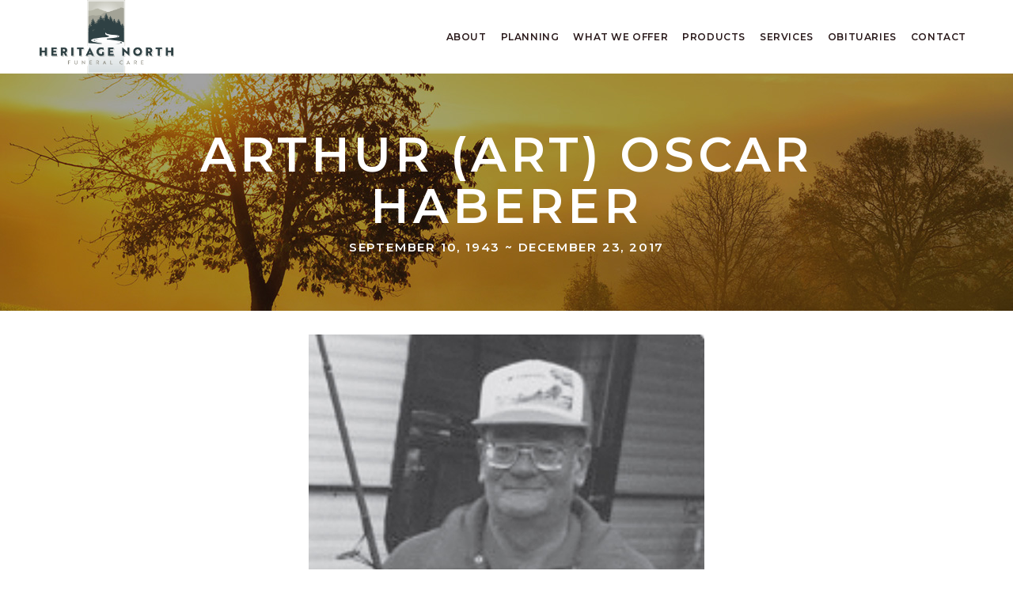

--- FILE ---
content_type: text/html; charset=UTF-8
request_url: https://heritagenorth.ca/arthur-art-oscar-haberer/
body_size: 16192
content:
<!DOCTYPE html>
<html lang="en-CA">
<head>
				
			<meta property="og:url" content="https://heritagenorth.ca/arthur-art-oscar-haberer/"/>
			<meta property="og:type" content="article"/>
			<meta property="og:title" content="Arthur (Art) Oscar Haberer"/>
			<meta property="og:description" content=""/>
			<meta property="og:image" content="https://heritagenorth.ca/wp-content/uploads/2018/01/Haberer-Art.jpg"/>
		
		
		<meta charset="UTF-8"/>
		<link rel="profile" href="http://gmpg.org/xfn/11"/>
		
				<meta name="viewport" content="width=device-width,initial-scale=1,user-scalable=yes">
		<title>Arthur (Art) Oscar Haberer &#8211; Heritage North Funeral Home</title>
<meta name='robots' content='max-image-preview:large' />
<link rel='dns-prefetch' href='//fonts.googleapis.com' />
<link rel="alternate" type="application/rss+xml" title="Heritage North Funeral Home &raquo; Feed" href="https://heritagenorth.ca/feed/" />
<link rel="alternate" type="application/rss+xml" title="Heritage North Funeral Home &raquo; Comments Feed" href="https://heritagenorth.ca/comments/feed/" />
<link rel="alternate" type="text/calendar" title="Heritage North Funeral Home &raquo; iCal Feed" href="https://heritagenorth.ca/events/?ical=1" />
<link rel="alternate" type="application/rss+xml" title="Heritage North Funeral Home &raquo; Arthur (Art) Oscar Haberer Comments Feed" href="https://heritagenorth.ca/arthur-art-oscar-haberer/feed/" />
<link rel="alternate" title="oEmbed (JSON)" type="application/json+oembed" href="https://heritagenorth.ca/wp-json/oembed/1.0/embed?url=https%3A%2F%2Fheritagenorth.ca%2Farthur-art-oscar-haberer%2F" />
<link rel="alternate" title="oEmbed (XML)" type="text/xml+oembed" href="https://heritagenorth.ca/wp-json/oembed/1.0/embed?url=https%3A%2F%2Fheritagenorth.ca%2Farthur-art-oscar-haberer%2F&#038;format=xml" />
<style id='wp-img-auto-sizes-contain-inline-css' type='text/css'>
img:is([sizes=auto i],[sizes^="auto," i]){contain-intrinsic-size:3000px 1500px}
/*# sourceURL=wp-img-auto-sizes-contain-inline-css */
</style>
<style id='wp-emoji-styles-inline-css' type='text/css'>

	img.wp-smiley, img.emoji {
		display: inline !important;
		border: none !important;
		box-shadow: none !important;
		height: 1em !important;
		width: 1em !important;
		margin: 0 0.07em !important;
		vertical-align: -0.1em !important;
		background: none !important;
		padding: 0 !important;
	}
/*# sourceURL=wp-emoji-styles-inline-css */
</style>
<link rel='stylesheet' id='wp-block-library-css' href='https://heritagenorth.ca/wp-includes/css/dist/block-library/style.min.css?ver=6.9' type='text/css' media='all' />
<style id='global-styles-inline-css' type='text/css'>
:root{--wp--preset--aspect-ratio--square: 1;--wp--preset--aspect-ratio--4-3: 4/3;--wp--preset--aspect-ratio--3-4: 3/4;--wp--preset--aspect-ratio--3-2: 3/2;--wp--preset--aspect-ratio--2-3: 2/3;--wp--preset--aspect-ratio--16-9: 16/9;--wp--preset--aspect-ratio--9-16: 9/16;--wp--preset--color--black: #000000;--wp--preset--color--cyan-bluish-gray: #abb8c3;--wp--preset--color--white: #ffffff;--wp--preset--color--pale-pink: #f78da7;--wp--preset--color--vivid-red: #cf2e2e;--wp--preset--color--luminous-vivid-orange: #ff6900;--wp--preset--color--luminous-vivid-amber: #fcb900;--wp--preset--color--light-green-cyan: #7bdcb5;--wp--preset--color--vivid-green-cyan: #00d084;--wp--preset--color--pale-cyan-blue: #8ed1fc;--wp--preset--color--vivid-cyan-blue: #0693e3;--wp--preset--color--vivid-purple: #9b51e0;--wp--preset--gradient--vivid-cyan-blue-to-vivid-purple: linear-gradient(135deg,rgb(6,147,227) 0%,rgb(155,81,224) 100%);--wp--preset--gradient--light-green-cyan-to-vivid-green-cyan: linear-gradient(135deg,rgb(122,220,180) 0%,rgb(0,208,130) 100%);--wp--preset--gradient--luminous-vivid-amber-to-luminous-vivid-orange: linear-gradient(135deg,rgb(252,185,0) 0%,rgb(255,105,0) 100%);--wp--preset--gradient--luminous-vivid-orange-to-vivid-red: linear-gradient(135deg,rgb(255,105,0) 0%,rgb(207,46,46) 100%);--wp--preset--gradient--very-light-gray-to-cyan-bluish-gray: linear-gradient(135deg,rgb(238,238,238) 0%,rgb(169,184,195) 100%);--wp--preset--gradient--cool-to-warm-spectrum: linear-gradient(135deg,rgb(74,234,220) 0%,rgb(151,120,209) 20%,rgb(207,42,186) 40%,rgb(238,44,130) 60%,rgb(251,105,98) 80%,rgb(254,248,76) 100%);--wp--preset--gradient--blush-light-purple: linear-gradient(135deg,rgb(255,206,236) 0%,rgb(152,150,240) 100%);--wp--preset--gradient--blush-bordeaux: linear-gradient(135deg,rgb(254,205,165) 0%,rgb(254,45,45) 50%,rgb(107,0,62) 100%);--wp--preset--gradient--luminous-dusk: linear-gradient(135deg,rgb(255,203,112) 0%,rgb(199,81,192) 50%,rgb(65,88,208) 100%);--wp--preset--gradient--pale-ocean: linear-gradient(135deg,rgb(255,245,203) 0%,rgb(182,227,212) 50%,rgb(51,167,181) 100%);--wp--preset--gradient--electric-grass: linear-gradient(135deg,rgb(202,248,128) 0%,rgb(113,206,126) 100%);--wp--preset--gradient--midnight: linear-gradient(135deg,rgb(2,3,129) 0%,rgb(40,116,252) 100%);--wp--preset--font-size--small: 13px;--wp--preset--font-size--medium: 20px;--wp--preset--font-size--large: 36px;--wp--preset--font-size--x-large: 42px;--wp--preset--spacing--20: 0.44rem;--wp--preset--spacing--30: 0.67rem;--wp--preset--spacing--40: 1rem;--wp--preset--spacing--50: 1.5rem;--wp--preset--spacing--60: 2.25rem;--wp--preset--spacing--70: 3.38rem;--wp--preset--spacing--80: 5.06rem;--wp--preset--shadow--natural: 6px 6px 9px rgba(0, 0, 0, 0.2);--wp--preset--shadow--deep: 12px 12px 50px rgba(0, 0, 0, 0.4);--wp--preset--shadow--sharp: 6px 6px 0px rgba(0, 0, 0, 0.2);--wp--preset--shadow--outlined: 6px 6px 0px -3px rgb(255, 255, 255), 6px 6px rgb(0, 0, 0);--wp--preset--shadow--crisp: 6px 6px 0px rgb(0, 0, 0);}:where(.is-layout-flex){gap: 0.5em;}:where(.is-layout-grid){gap: 0.5em;}body .is-layout-flex{display: flex;}.is-layout-flex{flex-wrap: wrap;align-items: center;}.is-layout-flex > :is(*, div){margin: 0;}body .is-layout-grid{display: grid;}.is-layout-grid > :is(*, div){margin: 0;}:where(.wp-block-columns.is-layout-flex){gap: 2em;}:where(.wp-block-columns.is-layout-grid){gap: 2em;}:where(.wp-block-post-template.is-layout-flex){gap: 1.25em;}:where(.wp-block-post-template.is-layout-grid){gap: 1.25em;}.has-black-color{color: var(--wp--preset--color--black) !important;}.has-cyan-bluish-gray-color{color: var(--wp--preset--color--cyan-bluish-gray) !important;}.has-white-color{color: var(--wp--preset--color--white) !important;}.has-pale-pink-color{color: var(--wp--preset--color--pale-pink) !important;}.has-vivid-red-color{color: var(--wp--preset--color--vivid-red) !important;}.has-luminous-vivid-orange-color{color: var(--wp--preset--color--luminous-vivid-orange) !important;}.has-luminous-vivid-amber-color{color: var(--wp--preset--color--luminous-vivid-amber) !important;}.has-light-green-cyan-color{color: var(--wp--preset--color--light-green-cyan) !important;}.has-vivid-green-cyan-color{color: var(--wp--preset--color--vivid-green-cyan) !important;}.has-pale-cyan-blue-color{color: var(--wp--preset--color--pale-cyan-blue) !important;}.has-vivid-cyan-blue-color{color: var(--wp--preset--color--vivid-cyan-blue) !important;}.has-vivid-purple-color{color: var(--wp--preset--color--vivid-purple) !important;}.has-black-background-color{background-color: var(--wp--preset--color--black) !important;}.has-cyan-bluish-gray-background-color{background-color: var(--wp--preset--color--cyan-bluish-gray) !important;}.has-white-background-color{background-color: var(--wp--preset--color--white) !important;}.has-pale-pink-background-color{background-color: var(--wp--preset--color--pale-pink) !important;}.has-vivid-red-background-color{background-color: var(--wp--preset--color--vivid-red) !important;}.has-luminous-vivid-orange-background-color{background-color: var(--wp--preset--color--luminous-vivid-orange) !important;}.has-luminous-vivid-amber-background-color{background-color: var(--wp--preset--color--luminous-vivid-amber) !important;}.has-light-green-cyan-background-color{background-color: var(--wp--preset--color--light-green-cyan) !important;}.has-vivid-green-cyan-background-color{background-color: var(--wp--preset--color--vivid-green-cyan) !important;}.has-pale-cyan-blue-background-color{background-color: var(--wp--preset--color--pale-cyan-blue) !important;}.has-vivid-cyan-blue-background-color{background-color: var(--wp--preset--color--vivid-cyan-blue) !important;}.has-vivid-purple-background-color{background-color: var(--wp--preset--color--vivid-purple) !important;}.has-black-border-color{border-color: var(--wp--preset--color--black) !important;}.has-cyan-bluish-gray-border-color{border-color: var(--wp--preset--color--cyan-bluish-gray) !important;}.has-white-border-color{border-color: var(--wp--preset--color--white) !important;}.has-pale-pink-border-color{border-color: var(--wp--preset--color--pale-pink) !important;}.has-vivid-red-border-color{border-color: var(--wp--preset--color--vivid-red) !important;}.has-luminous-vivid-orange-border-color{border-color: var(--wp--preset--color--luminous-vivid-orange) !important;}.has-luminous-vivid-amber-border-color{border-color: var(--wp--preset--color--luminous-vivid-amber) !important;}.has-light-green-cyan-border-color{border-color: var(--wp--preset--color--light-green-cyan) !important;}.has-vivid-green-cyan-border-color{border-color: var(--wp--preset--color--vivid-green-cyan) !important;}.has-pale-cyan-blue-border-color{border-color: var(--wp--preset--color--pale-cyan-blue) !important;}.has-vivid-cyan-blue-border-color{border-color: var(--wp--preset--color--vivid-cyan-blue) !important;}.has-vivid-purple-border-color{border-color: var(--wp--preset--color--vivid-purple) !important;}.has-vivid-cyan-blue-to-vivid-purple-gradient-background{background: var(--wp--preset--gradient--vivid-cyan-blue-to-vivid-purple) !important;}.has-light-green-cyan-to-vivid-green-cyan-gradient-background{background: var(--wp--preset--gradient--light-green-cyan-to-vivid-green-cyan) !important;}.has-luminous-vivid-amber-to-luminous-vivid-orange-gradient-background{background: var(--wp--preset--gradient--luminous-vivid-amber-to-luminous-vivid-orange) !important;}.has-luminous-vivid-orange-to-vivid-red-gradient-background{background: var(--wp--preset--gradient--luminous-vivid-orange-to-vivid-red) !important;}.has-very-light-gray-to-cyan-bluish-gray-gradient-background{background: var(--wp--preset--gradient--very-light-gray-to-cyan-bluish-gray) !important;}.has-cool-to-warm-spectrum-gradient-background{background: var(--wp--preset--gradient--cool-to-warm-spectrum) !important;}.has-blush-light-purple-gradient-background{background: var(--wp--preset--gradient--blush-light-purple) !important;}.has-blush-bordeaux-gradient-background{background: var(--wp--preset--gradient--blush-bordeaux) !important;}.has-luminous-dusk-gradient-background{background: var(--wp--preset--gradient--luminous-dusk) !important;}.has-pale-ocean-gradient-background{background: var(--wp--preset--gradient--pale-ocean) !important;}.has-electric-grass-gradient-background{background: var(--wp--preset--gradient--electric-grass) !important;}.has-midnight-gradient-background{background: var(--wp--preset--gradient--midnight) !important;}.has-small-font-size{font-size: var(--wp--preset--font-size--small) !important;}.has-medium-font-size{font-size: var(--wp--preset--font-size--medium) !important;}.has-large-font-size{font-size: var(--wp--preset--font-size--large) !important;}.has-x-large-font-size{font-size: var(--wp--preset--font-size--x-large) !important;}
/*# sourceURL=global-styles-inline-css */
</style>

<style id='classic-theme-styles-inline-css' type='text/css'>
/*! This file is auto-generated */
.wp-block-button__link{color:#fff;background-color:#32373c;border-radius:9999px;box-shadow:none;text-decoration:none;padding:calc(.667em + 2px) calc(1.333em + 2px);font-size:1.125em}.wp-block-file__button{background:#32373c;color:#fff;text-decoration:none}
/*# sourceURL=/wp-includes/css/classic-themes.min.css */
</style>
<link rel='stylesheet' id='chapel-elated-default-style-css' href='https://heritagenorth.ca/wp-content/themes/chapel/style.css?ver=6.9' type='text/css' media='all' />
<link rel='stylesheet' id='chapel-elated-modules-css' href='https://heritagenorth.ca/wp-content/themes/chapel/assets/css/modules.min.css?ver=6.9' type='text/css' media='all' />
<link rel='stylesheet' id='chapel-elated-dripicons-css' href='https://heritagenorth.ca/wp-content/themes/chapel/framework/lib/icons-pack/dripicons/dripicons.css?ver=6.9' type='text/css' media='all' />
<link rel='stylesheet' id='chapel-elated-font_elegant-css' href='https://heritagenorth.ca/wp-content/themes/chapel/framework/lib/icons-pack/elegant-icons/style.min.css?ver=6.9' type='text/css' media='all' />
<link rel='stylesheet' id='chapel-elated-font_awesome-css' href='https://heritagenorth.ca/wp-content/themes/chapel/framework/lib/icons-pack/font-awesome/css/fontawesome-all.min.css?ver=6.9' type='text/css' media='all' />
<link rel='stylesheet' id='chapel-elated-ion_icons-css' href='https://heritagenorth.ca/wp-content/themes/chapel/framework/lib/icons-pack/ion-icons/css/ionicons.min.css?ver=6.9' type='text/css' media='all' />
<link rel='stylesheet' id='chapel-elated-linea_icons-css' href='https://heritagenorth.ca/wp-content/themes/chapel/framework/lib/icons-pack/linea-icons/style.css?ver=6.9' type='text/css' media='all' />
<link rel='stylesheet' id='chapel-elated-linear_icons-css' href='https://heritagenorth.ca/wp-content/themes/chapel/framework/lib/icons-pack/linear-icons/style.css?ver=6.9' type='text/css' media='all' />
<link rel='stylesheet' id='chapel-elated-simple_line_icons-css' href='https://heritagenorth.ca/wp-content/themes/chapel/framework/lib/icons-pack/simple-line-icons/simple-line-icons.css?ver=6.9' type='text/css' media='all' />
<link rel='stylesheet' id='mediaelement-css' href='https://heritagenorth.ca/wp-includes/js/mediaelement/mediaelementplayer-legacy.min.css?ver=4.2.17' type='text/css' media='all' />
<link rel='stylesheet' id='wp-mediaelement-css' href='https://heritagenorth.ca/wp-includes/js/mediaelement/wp-mediaelement.min.css?ver=6.9' type='text/css' media='all' />
<link rel='stylesheet' id='chapel-elated-modules-responsive-css' href='https://heritagenorth.ca/wp-content/themes/chapel/assets/css/modules-responsive.min.css?ver=6.9' type='text/css' media='all' />
<link rel='stylesheet' id='chapel-elated-google-fonts-css' href='https://fonts.googleapis.com/css?family=Montserrat%3A300%2C400%2C400i%2C600%2C700%2C800%7CNoto+Serif%3A300%2C400%2C400i%2C600%2C700%2C800&#038;subset=latin-ext&#038;ver=1.0.0' type='text/css' media='all' />
<script type="text/javascript" src="https://heritagenorth.ca/wp-includes/js/jquery/jquery.min.js?ver=3.7.1" id="jquery-core-js"></script>
<script type="text/javascript" src="https://heritagenorth.ca/wp-includes/js/jquery/jquery-migrate.min.js?ver=3.4.1" id="jquery-migrate-js"></script>
<script></script><link rel="https://api.w.org/" href="https://heritagenorth.ca/wp-json/" /><link rel="alternate" title="JSON" type="application/json" href="https://heritagenorth.ca/wp-json/wp/v2/posts/2978" /><link rel="EditURI" type="application/rsd+xml" title="RSD" href="https://heritagenorth.ca/xmlrpc.php?rsd" />
<meta name="generator" content="WordPress 6.9" />
<link rel="canonical" href="https://heritagenorth.ca/arthur-art-oscar-haberer/" />
<link rel='shortlink' href='https://heritagenorth.ca/?p=2978' />
<meta name="tec-api-version" content="v1"><meta name="tec-api-origin" content="https://heritagenorth.ca"><link rel="alternate" href="https://heritagenorth.ca/wp-json/tribe/events/v1/" /><meta name="generator" content="Powered by WPBakery Page Builder - drag and drop page builder for WordPress."/>
<meta name="generator" content="Powered by Slider Revolution 6.7.37 - responsive, Mobile-Friendly Slider Plugin for WordPress with comfortable drag and drop interface." />
<script>function setREVStartSize(e){
			//window.requestAnimationFrame(function() {
				window.RSIW = window.RSIW===undefined ? window.innerWidth : window.RSIW;
				window.RSIH = window.RSIH===undefined ? window.innerHeight : window.RSIH;
				try {
					var pw = document.getElementById(e.c).parentNode.offsetWidth,
						newh;
					pw = pw===0 || isNaN(pw) || (e.l=="fullwidth" || e.layout=="fullwidth") ? window.RSIW : pw;
					e.tabw = e.tabw===undefined ? 0 : parseInt(e.tabw);
					e.thumbw = e.thumbw===undefined ? 0 : parseInt(e.thumbw);
					e.tabh = e.tabh===undefined ? 0 : parseInt(e.tabh);
					e.thumbh = e.thumbh===undefined ? 0 : parseInt(e.thumbh);
					e.tabhide = e.tabhide===undefined ? 0 : parseInt(e.tabhide);
					e.thumbhide = e.thumbhide===undefined ? 0 : parseInt(e.thumbhide);
					e.mh = e.mh===undefined || e.mh=="" || e.mh==="auto" ? 0 : parseInt(e.mh,0);
					if(e.layout==="fullscreen" || e.l==="fullscreen")
						newh = Math.max(e.mh,window.RSIH);
					else{
						e.gw = Array.isArray(e.gw) ? e.gw : [e.gw];
						for (var i in e.rl) if (e.gw[i]===undefined || e.gw[i]===0) e.gw[i] = e.gw[i-1];
						e.gh = e.el===undefined || e.el==="" || (Array.isArray(e.el) && e.el.length==0)? e.gh : e.el;
						e.gh = Array.isArray(e.gh) ? e.gh : [e.gh];
						for (var i in e.rl) if (e.gh[i]===undefined || e.gh[i]===0) e.gh[i] = e.gh[i-1];
											
						var nl = new Array(e.rl.length),
							ix = 0,
							sl;
						e.tabw = e.tabhide>=pw ? 0 : e.tabw;
						e.thumbw = e.thumbhide>=pw ? 0 : e.thumbw;
						e.tabh = e.tabhide>=pw ? 0 : e.tabh;
						e.thumbh = e.thumbhide>=pw ? 0 : e.thumbh;
						for (var i in e.rl) nl[i] = e.rl[i]<window.RSIW ? 0 : e.rl[i];
						sl = nl[0];
						for (var i in nl) if (sl>nl[i] && nl[i]>0) { sl = nl[i]; ix=i;}
						var m = pw>(e.gw[ix]+e.tabw+e.thumbw) ? 1 : (pw-(e.tabw+e.thumbw)) / (e.gw[ix]);
						newh =  (e.gh[ix] * m) + (e.tabh + e.thumbh);
					}
					var el = document.getElementById(e.c);
					if (el!==null && el) el.style.height = newh+"px";
					el = document.getElementById(e.c+"_wrapper");
					if (el!==null && el) {
						el.style.height = newh+"px";
						el.style.display = "block";
					}
				} catch(e){
					console.log("Failure at Presize of Slider:" + e)
				}
			//});
		  };</script>
		<style type="text/css" id="wp-custom-css">
			.gform_wrapper input:not([type=radio]):not([type=checkbox]):not([type=submit]):not([type=button]):not([type=image]):not([type=file]), .gform_wrapper textarea {border: white 1px solid; padding: 10px; background-color: #f8f8f8;}

.gform_wrapper li.hidden_label input,
body .gform_wrapper .top_label div.ginput_container,
body .gform_wrapper li.hidden_label input  {margin-top: 0px !important;}
.gform_wrapper .gform_footer {margin-top:10px; padding-top:0;}

.gform_wrapper .field_sublabel_hidden_label .ginput_complex.ginput_container input[type=text] {margin-bottom:0px !important;}

.gform_wrapper input:not([type=radio]):not([type=checkbox]):not([type=submit]):not([type=button]):not([type=image]):not([type=file]), .gform_wrapper textarea {border: grey 1px solid; padding: 10px; background-color: #fff;}
.gform_wrapper li.hidden_label input {margin-top: 0px;}
body .gform_wrapper .top_label div.ginput_container {margin-top: 0px;}
body .gform_wrapper ul li.gfield {margin:5px 0 !imporant}
.gform_wrapper .gform_footer {margin-top:10px; padding-top:0;}

/* Submit Button Gravity Forms
—————————–*/
body .gform_wrapper .gform_footer input[type=submit] {
color: #FFFFFF;
background: #472c2e;
font-size: 13px;
letter-spacing: 1px;
text-transform: uppercase;
float: left;
border: none; border-radius: 0px;
margin-left: 0px;
	padding: 15px;
}

.single-post .eltdf-post-info-date, .single-post .eltdf-post-info-top, .single-post .eltdf-post-title {display:none !important;}

.single-post .eltdf-container-inner {padding-top:0 !important;}

.single-post .eltdf-footer-top-inner.eltdf-full-width {
    max-width: 1400px;
    margin: 0 auto;
}

.single-post .eltdf-post-text {
font-size: 18px;
line-height: 29px;
}

.single-post .eltdf-blog-single .eltdf-post-heading {text-align: center; display:block; padding-top: 30px;}

.eltdf-post-heading .eltdf-post-image img {max-width: 500px;}

.single-post .eltdf-post-text ul {
list-style-position: outside;
padding-left: 20px;
}

.eltdf-mobile-header .eltdf-mobile-header-inner {height:90px !important;}

.eltdf-mobile-header .eltdf-mobile-nav {height: auto !important;}

@media only screen and (max-width: 1400px) and (min-width: 1024px){ .eltdf-sticky-nav>ul>li>a {padding: 0px 9px; letter-spacing: .05em;}}

@media only screen and (max-width: 1377px) and (min-width: 1024px){ .eltdf-main-menu>ul>li>a {padding: 0px 9px; letter-spacing: .05em;}}


/* Brought over from style_dynamic.css after theme update */
.eltdf-content .eltdf-content-inner > .eltdf-full-width > .eltdf-full-width-inner { padding: 90px 0 40px;}

.eltdf-content .eltdf-content-inner > .eltdf-container > .eltdf-container-inner { padding: 90px 0 40px;}

.eltdf-page-footer .eltdf-footer-top-holder { background-color: #ffffff;}

.eltdf-page-footer .eltdf-footer-bottom-holder .eltdf-footer-bottom-inner .eltdf-footer-bottom-inner-2 { border-width: 1px;}

.eltdf-fullscreen-menu-holder { background-image: url(https://chapel.qodeinteractive.com/wp-content/uploads/2019/08/fullscreen-menu-background.jpg);background-position: center 0;background-repeat: no-repeat;}

.eltdf-header-box .eltdf-top-bar-background { height: 47px;}

/* Fixes the single obituary sticky menu */
.single-post .eltdf-sticky-header .eltdf-grid {width:1400px}		</style>
		<noscript><style> .wpb_animate_when_almost_visible { opacity: 1; }</style></noscript><link rel='stylesheet' id='rs-plugin-settings-css' href='//heritagenorth.ca/wp-content/plugins/revslider/sr6/assets/css/rs6.css?ver=6.7.37' type='text/css' media='all' />
<style id='rs-plugin-settings-inline-css' type='text/css'>
#rs-demo-id {}
/*# sourceURL=rs-plugin-settings-inline-css */
</style>
</head>
<body class="wp-singular post-template-default single single-post postid-2978 single-format-standard wp-theme-chapel chapel-core-1.4 tribe-no-js chapel-ver-1.4 eltdf-grid-1000 eltdf-empty-google-api eltdf-wide-dropdown-menu-content-in-grid eltdf-sticky-header-on-scroll-down-up eltdf-dropdown-animate-height eltdf-header-standard eltdf-menu-area-shadow-disable eltdf-menu-area-in-grid-shadow-disable eltdf-menu-area-border-disable eltdf-menu-area-in-grid-border-disable eltdf-logo-area-border-disable eltdf-logo-area-in-grid-border-disable eltdf-side-menu-slide-from-right eltdf-default-mobile-header eltdf-sticky-up-mobile-header eltdf-search-covers-header wpb-js-composer js-comp-ver-8.6.1 vc_responsive" itemscope itemtype="https://schema.org/WebPage">
	    <div class="eltdf-wrapper">
        <div class="eltdf-wrapper-inner">
            
<header class="eltdf-page-header">
		
				
	<div class="eltdf-menu-area eltdf-menu-right">
				
						
			<div class="eltdf-vertical-align-containers">
				<div class="eltdf-position-left"><!--
				 --><div class="eltdf-position-left-inner">
						
	
	<div class="eltdf-logo-wrapper">
		<a itemprop="url" href="https://heritagenorth.ca/" style="height: 628px;">
			<img itemprop="image" class="eltdf-normal-logo" src="https://heritagenorth.ca/wp-content/uploads/2023/01/Heritage-North-Logo.png" width="2296" height="1256"  alt="logo"/>
			<img itemprop="image" class="eltdf-dark-logo" src="https://heritagenorth.ca/wp-content/uploads/2023/01/Heritage-North-Logo.png" width="2296" height="1256"  alt="dark logo"/>			<img itemprop="image" class="eltdf-light-logo" src="https://heritagenorth.ca/wp-content/uploads/2023/01/Heritage-North-Logo-340-whiteglow.png" width="340" height="186"  alt="light logo"/>		</a>
	</div>

											</div>
				</div>
								<div class="eltdf-position-right"><!--
				 --><div class="eltdf-position-right-inner">
														
	<nav class="eltdf-main-menu eltdf-drop-down eltdf-default-nav">
		<ul id="menu-heritage-north" class="clearfix"><li id="nav-menu-item-2471" class="menu-item menu-item-type-post_type menu-item-object-page menu-item-has-children  has_sub narrow"><a href="https://heritagenorth.ca/about-us/" class=""><span class="item_outer"><span class="item_text">About</span><i class="eltdf-menu-arrow fa fa-angle-down"></i></span></a>
<div class="second"><div class="inner"><ul>
	<li id="nav-menu-item-2472" class="menu-item menu-item-type-post_type menu-item-object-page "><a href="https://heritagenorth.ca/about-us/" class=""><span class="item_outer"><span class="item_text">About Us</span></span></a></li>
	<li id="nav-menu-item-2415" class="menu-item menu-item-type-post_type menu-item-object-page "><a href="https://heritagenorth.ca/our-staff/" class=""><span class="item_outer"><span class="item_text">Our Staff</span></span></a></li>
</ul></div></div>
</li>
<li id="nav-menu-item-2414" class="menu-item menu-item-type-post_type menu-item-object-page menu-item-has-children  has_sub narrow"><a href="https://heritagenorth.ca/a-death-is-near/" class=""><span class="item_outer"><span class="item_text">Planning</span><i class="eltdf-menu-arrow fa fa-angle-down"></i></span></a>
<div class="second"><div class="inner"><ul>
	<li id="nav-menu-item-2413" class="menu-item menu-item-type-post_type menu-item-object-page "><a href="https://heritagenorth.ca/a-death-is-near/" class=""><span class="item_outer"><span class="item_text">A Death Is Near</span></span></a></li>
	<li id="nav-menu-item-2412" class="menu-item menu-item-type-post_type menu-item-object-page "><a href="https://heritagenorth.ca/a-death-has-occurred/" class=""><span class="item_outer"><span class="item_text">A Death Has Occurred</span></span></a></li>
	<li id="nav-menu-item-2411" class="menu-item menu-item-type-post_type menu-item-object-page "><a href="https://heritagenorth.ca/preplanning/" class=""><span class="item_outer"><span class="item_text">Pre-Plan</span></span></a></li>
	<li id="nav-menu-item-2462" class="menu-item menu-item-type-post_type menu-item-object-page "><a href="https://heritagenorth.ca/faqs/" class=""><span class="item_outer"><span class="item_text">FAQ’s</span></span></a></li>
	<li id="nav-menu-item-4502" class="menu-item menu-item-type-post_type menu-item-object-page "><a href="https://heritagenorth.ca/follow-up-survey/" class=""><span class="item_outer"><span class="item_text">Follow Up Survey</span></span></a></li>
	<li id="nav-menu-item-2554" class="menu-item menu-item-type-post_type menu-item-object-page "><a href="https://heritagenorth.ca/resources/" class=""><span class="item_outer"><span class="item_text">Resources</span></span></a></li>
</ul></div></div>
</li>
<li id="nav-menu-item-2453" class="menu-item menu-item-type-post_type menu-item-object-page menu-item-has-children  has_sub narrow"><a href="https://heritagenorth.ca/what-we-offer/" class=""><span class="item_outer"><span class="item_text">What We Offer</span><i class="eltdf-menu-arrow fa fa-angle-down"></i></span></a>
<div class="second"><div class="inner"><ul>
	<li id="nav-menu-item-2454" class="menu-item menu-item-type-post_type menu-item-object-page "><a href="https://heritagenorth.ca/what-we-offer/" class=""><span class="item_outer"><span class="item_text">What We Offer</span></span></a></li>
	<li id="nav-menu-item-2442" class="menu-item menu-item-type-post_type menu-item-object-page "><a href="https://heritagenorth.ca/gatherings/" class=""><span class="item_outer"><span class="item_text">Gatherings</span></span></a></li>
	<li id="nav-menu-item-2441" class="menu-item menu-item-type-post_type menu-item-object-page "><a href="https://heritagenorth.ca/cremation/" class=""><span class="item_outer"><span class="item_text">Cremation</span></span></a></li>
	<li id="nav-menu-item-2446" class="menu-item menu-item-type-post_type menu-item-object-page "><a href="https://heritagenorth.ca/burial/" class=""><span class="item_outer"><span class="item_text">Burial</span></span></a></li>
</ul></div></div>
</li>
<li id="nav-menu-item-2508" class="menu-item menu-item-type-post_type menu-item-object-page menu-item-has-children  has_sub narrow"><a href="https://heritagenorth.ca/caskets/" class=""><span class="item_outer"><span class="item_text">Products</span><i class="eltdf-menu-arrow fa fa-angle-down"></i></span></a>
<div class="second"><div class="inner"><ul>
	<li id="nav-menu-item-2510" class="menu-item menu-item-type-post_type menu-item-object-page "><a href="https://heritagenorth.ca/caskets/" class=""><span class="item_outer"><span class="item_text">Caskets</span></span></a></li>
	<li id="nav-menu-item-2509" class="menu-item menu-item-type-post_type menu-item-object-page "><a href="https://heritagenorth.ca/urns/" class=""><span class="item_outer"><span class="item_text">Urns</span></span></a></li>
</ul></div></div>
</li>
<li id="nav-menu-item-2517" class="menu-item menu-item-type-post_type menu-item-object-page  narrow"><a href="https://heritagenorth.ca/services/" class=""><span class="item_outer"><span class="item_text">Services</span></span></a></li>
<li id="nav-menu-item-2638" class="menu-item menu-item-type-post_type menu-item-object-page  narrow"><a href="https://heritagenorth.ca/obituaries/" class=""><span class="item_outer"><span class="item_text">Obituaries</span></span></a></li>
<li id="nav-menu-item-2535" class="menu-item menu-item-type-post_type menu-item-object-page  narrow"><a href="https://heritagenorth.ca/contact/" class=""><span class="item_outer"><span class="item_text">Contact</span></span></a></li>
</ul>	</nav>

																	</div>
				</div>
			</div>
			
			</div>
			
		
	
<div class="eltdf-sticky-header">
        <div class="eltdf-sticky-holder eltdf-menu-right">
                <div class="eltdf-grid">
                        <div class="eltdf-vertical-align-containers">
                <div class="eltdf-position-left"><!--
                 --><div class="eltdf-position-left-inner">
                        
	
	<div class="eltdf-logo-wrapper">
		<a itemprop="url" href="https://heritagenorth.ca/" style="height: 628px;">
			<img itemprop="image" class="eltdf-normal-logo" src="https://heritagenorth.ca/wp-content/uploads/2023/01/Heritage-North-Logo.png" width="2296" height="1256"  alt="logo"/>
			<img itemprop="image" class="eltdf-dark-logo" src="https://heritagenorth.ca/wp-content/uploads/2023/01/Heritage-North-Logo.png" width="2296" height="1256"  alt="dark logo"/>			<img itemprop="image" class="eltdf-light-logo" src="https://heritagenorth.ca/wp-content/uploads/2023/01/Heritage-North-Logo-340-whiteglow.png" width="340" height="186"  alt="light logo"/>		</a>
	</div>

                                            </div>
                </div>
                                <div class="eltdf-position-right"><!--
                 --><div class="eltdf-position-right-inner">
                                                    
<nav class="eltdf-main-menu eltdf-drop-down eltdf-sticky-nav">
    <ul id="menu-heritage-north-1" class="clearfix"><li id="sticky-nav-menu-item-2471" class="menu-item menu-item-type-post_type menu-item-object-page menu-item-has-children  has_sub narrow"><a href="https://heritagenorth.ca/about-us/" class=""><span class="item_outer"><span class="item_text">About</span><span class="plus"></span><i class="eltdf-menu-arrow fa fa-angle-down"></i></span></a>
<div class="second"><div class="inner"><ul>
	<li id="sticky-nav-menu-item-2472" class="menu-item menu-item-type-post_type menu-item-object-page "><a href="https://heritagenorth.ca/about-us/" class=""><span class="item_outer"><span class="item_text">About Us</span><span class="plus"></span></span></a></li>
	<li id="sticky-nav-menu-item-2415" class="menu-item menu-item-type-post_type menu-item-object-page "><a href="https://heritagenorth.ca/our-staff/" class=""><span class="item_outer"><span class="item_text">Our Staff</span><span class="plus"></span></span></a></li>
</ul></div></div>
</li>
<li id="sticky-nav-menu-item-2414" class="menu-item menu-item-type-post_type menu-item-object-page menu-item-has-children  has_sub narrow"><a href="https://heritagenorth.ca/a-death-is-near/" class=""><span class="item_outer"><span class="item_text">Planning</span><span class="plus"></span><i class="eltdf-menu-arrow fa fa-angle-down"></i></span></a>
<div class="second"><div class="inner"><ul>
	<li id="sticky-nav-menu-item-2413" class="menu-item menu-item-type-post_type menu-item-object-page "><a href="https://heritagenorth.ca/a-death-is-near/" class=""><span class="item_outer"><span class="item_text">A Death Is Near</span><span class="plus"></span></span></a></li>
	<li id="sticky-nav-menu-item-2412" class="menu-item menu-item-type-post_type menu-item-object-page "><a href="https://heritagenorth.ca/a-death-has-occurred/" class=""><span class="item_outer"><span class="item_text">A Death Has Occurred</span><span class="plus"></span></span></a></li>
	<li id="sticky-nav-menu-item-2411" class="menu-item menu-item-type-post_type menu-item-object-page "><a href="https://heritagenorth.ca/preplanning/" class=""><span class="item_outer"><span class="item_text">Pre-Plan</span><span class="plus"></span></span></a></li>
	<li id="sticky-nav-menu-item-2462" class="menu-item menu-item-type-post_type menu-item-object-page "><a href="https://heritagenorth.ca/faqs/" class=""><span class="item_outer"><span class="item_text">FAQ’s</span><span class="plus"></span></span></a></li>
	<li id="sticky-nav-menu-item-4502" class="menu-item menu-item-type-post_type menu-item-object-page "><a href="https://heritagenorth.ca/follow-up-survey/" class=""><span class="item_outer"><span class="item_text">Follow Up Survey</span><span class="plus"></span></span></a></li>
	<li id="sticky-nav-menu-item-2554" class="menu-item menu-item-type-post_type menu-item-object-page "><a href="https://heritagenorth.ca/resources/" class=""><span class="item_outer"><span class="item_text">Resources</span><span class="plus"></span></span></a></li>
</ul></div></div>
</li>
<li id="sticky-nav-menu-item-2453" class="menu-item menu-item-type-post_type menu-item-object-page menu-item-has-children  has_sub narrow"><a href="https://heritagenorth.ca/what-we-offer/" class=""><span class="item_outer"><span class="item_text">What We Offer</span><span class="plus"></span><i class="eltdf-menu-arrow fa fa-angle-down"></i></span></a>
<div class="second"><div class="inner"><ul>
	<li id="sticky-nav-menu-item-2454" class="menu-item menu-item-type-post_type menu-item-object-page "><a href="https://heritagenorth.ca/what-we-offer/" class=""><span class="item_outer"><span class="item_text">What We Offer</span><span class="plus"></span></span></a></li>
	<li id="sticky-nav-menu-item-2442" class="menu-item menu-item-type-post_type menu-item-object-page "><a href="https://heritagenorth.ca/gatherings/" class=""><span class="item_outer"><span class="item_text">Gatherings</span><span class="plus"></span></span></a></li>
	<li id="sticky-nav-menu-item-2441" class="menu-item menu-item-type-post_type menu-item-object-page "><a href="https://heritagenorth.ca/cremation/" class=""><span class="item_outer"><span class="item_text">Cremation</span><span class="plus"></span></span></a></li>
	<li id="sticky-nav-menu-item-2446" class="menu-item menu-item-type-post_type menu-item-object-page "><a href="https://heritagenorth.ca/burial/" class=""><span class="item_outer"><span class="item_text">Burial</span><span class="plus"></span></span></a></li>
</ul></div></div>
</li>
<li id="sticky-nav-menu-item-2508" class="menu-item menu-item-type-post_type menu-item-object-page menu-item-has-children  has_sub narrow"><a href="https://heritagenorth.ca/caskets/" class=""><span class="item_outer"><span class="item_text">Products</span><span class="plus"></span><i class="eltdf-menu-arrow fa fa-angle-down"></i></span></a>
<div class="second"><div class="inner"><ul>
	<li id="sticky-nav-menu-item-2510" class="menu-item menu-item-type-post_type menu-item-object-page "><a href="https://heritagenorth.ca/caskets/" class=""><span class="item_outer"><span class="item_text">Caskets</span><span class="plus"></span></span></a></li>
	<li id="sticky-nav-menu-item-2509" class="menu-item menu-item-type-post_type menu-item-object-page "><a href="https://heritagenorth.ca/urns/" class=""><span class="item_outer"><span class="item_text">Urns</span><span class="plus"></span></span></a></li>
</ul></div></div>
</li>
<li id="sticky-nav-menu-item-2517" class="menu-item menu-item-type-post_type menu-item-object-page  narrow"><a href="https://heritagenorth.ca/services/" class=""><span class="item_outer"><span class="item_text">Services</span><span class="plus"></span></span></a></li>
<li id="sticky-nav-menu-item-2638" class="menu-item menu-item-type-post_type menu-item-object-page  narrow"><a href="https://heritagenorth.ca/obituaries/" class=""><span class="item_outer"><span class="item_text">Obituaries</span><span class="plus"></span></span></a></li>
<li id="sticky-nav-menu-item-2535" class="menu-item menu-item-type-post_type menu-item-object-page  narrow"><a href="https://heritagenorth.ca/contact/" class=""><span class="item_outer"><span class="item_text">Contact</span><span class="plus"></span></span></a></li>
</ul></nav>

                                                                    </div>
                </div>
            </div>
                    </div>
            </div>
	</div>

	
	<form action="https://heritagenorth.ca/" class="eltdf-search-cover" method="get">
				<div class="eltdf-form-holder-outer">
				<div class="eltdf-form-holder">
					<div class="eltdf-form-holder-inner">
						<input type="text" placeholder="Search" name="s" class="eltdf_search_field" autocomplete="off" required />
						<a class="eltdf-search-close eltdf-search-close-svg-path" href="#">
							<svg xmlns="http://www.w3.org/2000/svg" xmlns:xlink="http://www.w3.org/1999/xlink" x="0px" y="0px"
	 width="15.705px" height="15.705px" viewBox="0 0 15.705 15.705" enable-background="new 0 0 15.705 15.705" xml:space="preserve">
<line fill="none" stroke="currentColor" stroke-miterlimit="10" x1="0.354" y1="0.354" x2="15.352" y2="15.352"/>
<line fill="none" stroke="currentColor" stroke-miterlimit="10" x1="15.352" y1="0.354" x2="0.354" y2="15.352"/>
</svg>						</a>
					</div>
				</div>
			</div>
	</form></header>


<header class="eltdf-mobile-header">
		
	<div class="eltdf-mobile-header-inner">
		<div class="eltdf-mobile-header-holder">
			            <div class="eltdf-grid">
                            <div class="eltdf-vertical-align-containers">
                    <div class="eltdf-position-left"><!--
                     --><div class="eltdf-position-left-inner">
                            
<div class="eltdf-mobile-logo-wrapper">
	<a itemprop="url" href="https://heritagenorth.ca/" style="height: 93px">
		<img itemprop="image" src="https://heritagenorth.ca/wp-content/uploads/2023/01/Heritage-North-Logo-340.png" width="340" height="186"  alt="Mobile Logo"/>
	</a>
</div>

                        </div>
                    </div>
                    <div class="eltdf-position-right"><!--
                     --><div class="eltdf-position-right-inner">
                                                                                        <div class="eltdf-mobile-menu-opener eltdf-mobile-menu-opener-predefined">
                                    <a href="javascript:void(0)">
                                                                                <span class="eltdf-mobile-menu-icon">
                                            <span class="eltdf-hm-lines"><span class="eltdf-hm-line eltdf-line-1"></span><span class="eltdf-hm-line eltdf-line-2"></span><span class="eltdf-hm-line eltdf-line-3"></span></span>                                        </span>
                                    </a>
                                </div>
                                                    </div>
                    </div>
				</div>
                        </div>
		    		</div>
		
	<nav class="eltdf-mobile-nav" aria-label="Mobile Menu">
		<div class="eltdf-grid">
			<ul id="menu-heritage-north-2" class=""><li id="mobile-menu-item-2471" class="menu-item menu-item-type-post_type menu-item-object-page menu-item-has-children  has_sub"><a href="https://heritagenorth.ca/about-us/" class=""><span>About</span></a><span class="mobile_arrow"><i class="eltdf-sub-arrow arrow_carrot-right"></i></span>
<ul class="sub_menu">
	<li id="mobile-menu-item-2472" class="menu-item menu-item-type-post_type menu-item-object-page "><a href="https://heritagenorth.ca/about-us/" class=""><span>About Us</span></a></li>
	<li id="mobile-menu-item-2415" class="menu-item menu-item-type-post_type menu-item-object-page "><a href="https://heritagenorth.ca/our-staff/" class=""><span>Our Staff</span></a></li>
</ul>
</li>
<li id="mobile-menu-item-2414" class="menu-item menu-item-type-post_type menu-item-object-page menu-item-has-children  has_sub"><a href="https://heritagenorth.ca/a-death-is-near/" class=""><span>Planning</span></a><span class="mobile_arrow"><i class="eltdf-sub-arrow arrow_carrot-right"></i></span>
<ul class="sub_menu">
	<li id="mobile-menu-item-2413" class="menu-item menu-item-type-post_type menu-item-object-page "><a href="https://heritagenorth.ca/a-death-is-near/" class=""><span>A Death Is Near</span></a></li>
	<li id="mobile-menu-item-2412" class="menu-item menu-item-type-post_type menu-item-object-page "><a href="https://heritagenorth.ca/a-death-has-occurred/" class=""><span>A Death Has Occurred</span></a></li>
	<li id="mobile-menu-item-2411" class="menu-item menu-item-type-post_type menu-item-object-page "><a href="https://heritagenorth.ca/preplanning/" class=""><span>Pre-Plan</span></a></li>
	<li id="mobile-menu-item-2462" class="menu-item menu-item-type-post_type menu-item-object-page "><a href="https://heritagenorth.ca/faqs/" class=""><span>FAQ’s</span></a></li>
	<li id="mobile-menu-item-4502" class="menu-item menu-item-type-post_type menu-item-object-page "><a href="https://heritagenorth.ca/follow-up-survey/" class=""><span>Follow Up Survey</span></a></li>
	<li id="mobile-menu-item-2554" class="menu-item menu-item-type-post_type menu-item-object-page "><a href="https://heritagenorth.ca/resources/" class=""><span>Resources</span></a></li>
</ul>
</li>
<li id="mobile-menu-item-2453" class="menu-item menu-item-type-post_type menu-item-object-page menu-item-has-children  has_sub"><a href="https://heritagenorth.ca/what-we-offer/" class=""><span>What We Offer</span></a><span class="mobile_arrow"><i class="eltdf-sub-arrow arrow_carrot-right"></i></span>
<ul class="sub_menu">
	<li id="mobile-menu-item-2454" class="menu-item menu-item-type-post_type menu-item-object-page "><a href="https://heritagenorth.ca/what-we-offer/" class=""><span>What We Offer</span></a></li>
	<li id="mobile-menu-item-2442" class="menu-item menu-item-type-post_type menu-item-object-page "><a href="https://heritagenorth.ca/gatherings/" class=""><span>Gatherings</span></a></li>
	<li id="mobile-menu-item-2441" class="menu-item menu-item-type-post_type menu-item-object-page "><a href="https://heritagenorth.ca/cremation/" class=""><span>Cremation</span></a></li>
	<li id="mobile-menu-item-2446" class="menu-item menu-item-type-post_type menu-item-object-page "><a href="https://heritagenorth.ca/burial/" class=""><span>Burial</span></a></li>
</ul>
</li>
<li id="mobile-menu-item-2508" class="menu-item menu-item-type-post_type menu-item-object-page menu-item-has-children  has_sub"><a href="https://heritagenorth.ca/caskets/" class=""><span>Products</span></a><span class="mobile_arrow"><i class="eltdf-sub-arrow arrow_carrot-right"></i></span>
<ul class="sub_menu">
	<li id="mobile-menu-item-2510" class="menu-item menu-item-type-post_type menu-item-object-page "><a href="https://heritagenorth.ca/caskets/" class=""><span>Caskets</span></a></li>
	<li id="mobile-menu-item-2509" class="menu-item menu-item-type-post_type menu-item-object-page "><a href="https://heritagenorth.ca/urns/" class=""><span>Urns</span></a></li>
</ul>
</li>
<li id="mobile-menu-item-2517" class="menu-item menu-item-type-post_type menu-item-object-page "><a href="https://heritagenorth.ca/services/" class=""><span>Services</span></a></li>
<li id="mobile-menu-item-2638" class="menu-item menu-item-type-post_type menu-item-object-page "><a href="https://heritagenorth.ca/obituaries/" class=""><span>Obituaries</span></a></li>
<li id="mobile-menu-item-2535" class="menu-item menu-item-type-post_type menu-item-object-page "><a href="https://heritagenorth.ca/contact/" class=""><span>Contact</span></a></li>
</ul>		</div>
	</nav>

	</div>
	
	<form action="https://heritagenorth.ca/" class="eltdf-search-cover" method="get">
				<div class="eltdf-form-holder-outer">
				<div class="eltdf-form-holder">
					<div class="eltdf-form-holder-inner">
						<input type="text" placeholder="Search" name="s" class="eltdf_search_field" autocomplete="off" required />
						<a class="eltdf-search-close eltdf-search-close-svg-path" href="#">
							<svg xmlns="http://www.w3.org/2000/svg" xmlns:xlink="http://www.w3.org/1999/xlink" x="0px" y="0px"
	 width="15.705px" height="15.705px" viewBox="0 0 15.705 15.705" enable-background="new 0 0 15.705 15.705" xml:space="preserve">
<line fill="none" stroke="currentColor" stroke-miterlimit="10" x1="0.354" y1="0.354" x2="15.352" y2="15.352"/>
<line fill="none" stroke="currentColor" stroke-miterlimit="10" x1="15.352" y1="0.354" x2="0.354" y2="15.352"/>
</svg>						</a>
					</div>
				</div>
			</div>
	</form></header>

			<a id='eltdf-back-to-top' href='#'>
                <span class="eltdf-icon-stack">
	                <i class="eltdf-icon-linea-icon icon-arrows-up eltdf-icon-element"></i>
	                <span class="eltdf-back-to-top-text">top</span>
                </span>
			</a>
			        
            <div class="eltdf-content" >
                <div class="eltdf-content-inner">
<div class="eltdf-title-holder eltdf-centered-type eltdf-title-va-header-bottom eltdf-preload-background eltdf-has-bg-image eltdf-bg-parallax" style="height: 300px;background-image:url(https://heritagenorth.ca/wp-content/uploads/2021/03/obituaries.jpg);" data-height="300">
			<div class="eltdf-title-image">
			<img itemprop="image" src="https://heritagenorth.ca/wp-content/uploads/2021/03/obituaries.jpg" alt="Image Alt" />
		</div>
		<div class="eltdf-title-wrapper" style="height: 300px">
		<div class="eltdf-title-inner">
			<div class="eltdf-grid">
									<h1 class="eltdf-page-title entry-title" style="color: #ffffff">Arthur (Art) Oscar Haberer</h1>
													<h6 class="eltdf-page-subtitle" style="color: #ffffff">September 10, 1943 ~ December 23, 2017</h6>
							</div>
	    </div>
	</div>
</div>

	
	<div class="eltdf-container">
				
		<div class="eltdf-container-inner clearfix">
			<div class="eltdf-grid-row  eltdf-grid-large-gutter">
	<div class="eltdf-page-content-holder eltdf-grid-col-12">
		<div class="eltdf-blog-holder eltdf-blog-single eltdf-blog-single-standard">
			<article id="post-2978" class="post-2978 post type-post status-publish format-standard has-post-thumbnail hentry category-h">
    <div class="eltdf-post-content">
        <div class="eltdf-post-heading eltdf-navigation-numbers">
            
	<div class="eltdf-post-image">
					<img width="770" height="1224" src="https://heritagenorth.ca/wp-content/uploads/2018/01/Haberer-Art.jpg" class="attachment-full size-full wp-post-image" alt="" decoding="async" fetchpriority="high" srcset="https://heritagenorth.ca/wp-content/uploads/2018/01/Haberer-Art.jpg 770w, https://heritagenorth.ca/wp-content/uploads/2018/01/Haberer-Art-189x300.jpg 189w, https://heritagenorth.ca/wp-content/uploads/2018/01/Haberer-Art-644x1024.jpg 644w, https://heritagenorth.ca/wp-content/uploads/2018/01/Haberer-Art-768x1221.jpg 768w" sizes="(max-width: 770px) 100vw, 770px" />					</div>
	        <div itemprop="dateCreated" class="eltdf-post-info-date entry-date published updated">
            <a itemprop="url" href="https://heritagenorth.ca/2018/01/">
    
        15 January 2018        </a>
    <meta itemprop="interactionCount" content="UserComments: 0"/>
</div>        </div>
        <div class="eltdf-post-text">
            <div class="eltdf-post-text-inner">
                <div class="eltdf-post-info-top">
	                <div class="eltdf-post-info-category">
    <a href="https://heritagenorth.ca/category/h/" rel="category tag">H</a></div>                    <div class="eltdf-post-info-author">
    <span class="eltdf-post-info-author-text">
        by    </span>
    <a itemprop="author" class="eltdf-post-info-author-link" href="https://heritagenorth.ca/author/heritage-north-funeral-home/">
        Heritage North Funeral Home    </a>
</div>	                                </div>
                <div class="eltdf-post-text-main">
                    
<h3 itemprop="name" class="entry-title eltdf-post-title" >
            Arthur (Art) Oscar Haberer    </h3>                    <p>Art passed away peacefully on December 23, 2017 at the Whitehorse Hospital with his wife Norma by his side.  Art is survived by Norma (Kall) his wife of 49 years; four sisters: Margaret (Arthur), Pauline (Charlie), Alice, Joyce (Edwin); several nieces and nephews and lifelong friend, cousin Glen (Sue) of Calgary.</p>
<p>He was born in Standard, Alberta on September 10, 1943 to Oscar Haberer and Magdelina Schaffer and raised on his parent’s farm and later attended Calgary Business College.</p>
<p>Art met Norma in 1966 and they were married in June 1968 in High River, Alberta. After a holiday trip to the Yukon in 1976 they were so impressed that they moved to Whitehorse, Yukon Territory in 1977.</p>
<p>He worked first at Beaver Lumber and then for Hougens in Shipping and Receiving. His last employment was with Whitehorse Housing Authority as Maintenance Supervisor, retiring in 2004.  Art’s goal in the Yukon was to build a cabin and most of his time was spent there especially after retirement. His cabin was his home. He loved fishing on the lake as well as tending to his huge vegetable garden. Art and Norma both enjoyed hunting for moose and bison, skiing, and fishing trips to Alaska. Many evenings were spent around campfires with friends and beloved dogs.</p>
<p>Those who knew Art appreciated his can-do work attitude, his patient, kind, gentle and laid-back nature. His sly, dry sense of humour came easily, brightening many a conversation with friends and family. Art loved the Yukon and lived life on his own terms. He will be greatly missed.</p>
<p>At Art’s request there will be no funeral service and cremation has taken place.</p>
                                    </div>
                <div class="eltdf-post-info-bottom clearfix">
                    <div class="eltdf-post-info-bottom-left">
                                            </div>
                    <div class="eltdf-post-info-bottom-right">
                        	<div class="eltdf-blog-share">
		<div class="eltdf-social-share-holder eltdf-list">
		<ul>
		<li class="eltdf-facebook-share">
	<a itemprop="url" class="eltdf-share-link" href="#" onclick="window.open(&#039;https://www.facebook.com/sharer.php?u=https%3A%2F%2Fheritagenorth.ca%2Farthur-art-oscar-haberer%2F&#039;, &#039;sharer&#039;, &#039;toolbar=0,status=0,width=620,height=280&#039;);">
	 				<span class="eltdf-social-network-icon social_facebook"></span>
			</a>
</li><li class="eltdf-twitter-share">
	<a itemprop="url" class="eltdf-share-link" href="#" onclick="window.open(&#039;https://twitter.com/intent/tweet?text=Art+passed+away+peacefully+on+December%C2%A023%2C+2017+at+the+Whitehorse+Hospital+with%C2%A0his+wife+Norma+by+his+side.+%C2%A0Art+is+https://heritagenorth.ca/arthur-art-oscar-haberer/&#039;, &#039;popupwindow&#039;, &#039;scrollbars=yes,width=800,height=400&#039;);">
	 				<span class="eltdf-social-network-icon social_twitter"></span>
			</a>
</li><li class="eltdf-linkedin-share">
	<a itemprop="url" class="eltdf-share-link" href="#" onclick="popUp=window.open(&#039;https://www.linkedin.com/sharing/share-offsite?url==https%3A%2F%2Fheritagenorth.ca%2Farthur-art-oscar-haberer%2F&amp;title=Arthur+%28Art%29+Oscar+Haberer&#039;, &#039;popupwindow&#039;, &#039;scrollbars=yes,width=800,height=400&#039;);popUp.focus();return false;">
	 				<span class="eltdf-social-network-icon social_linkedin"></span>
			</a>
</li><li class="eltdf-vk-share">
	<a itemprop="url" class="eltdf-share-link" href="#" onclick="popUp=window.open(&#039;https://vkontakte.ru/share.php?url=https%3A%2F%2Fheritagenorth.ca%2Farthur-art-oscar-haberer%2F&amp;title=Arthur+%28Art%29+Oscar+Haberer&amp;description=Art+passed+away+peacefully+on+December%C2%A023%2C+2017+at+the+Whitehorse+Hospital+with%C2%A0his+wife+Norma+by+his+side.+%C2%A0Art+is+survived+by+Norma+%28Kall%29+his+wife%C2%A0of+49+years%3B+four+sisters%3A+Margaret%C2%A0%28Arthur%29%2C+Pauline+%28Charlie%29%2C+Alice%2C+Joyce%C2%A0%28Edwin%29%3B+several+nieces+and+nephews+and%C2%A0lifelong+friend%2C+cousin+Glen+%28Sue%29+of%C2%A0Calgary.+He+was+born+in+Standard%2C+Alberta+%5B%26hellip%3B%5D&amp;media=https%3A%2F%2Fheritagenorth.ca%2Fwp-content%2Fuploads%2F2018%2F01%2FHaberer-Art.jpg&#039;, &#039;popupwindow&#039;, &#039;scrollbars=yes,width=800,height=400&#039;);popUp.focus();return false;">
	 				<span class="eltdf-social-network-icon fab fa-vk"></span>
			</a>
</li>	</ul>
</div>	</div>
                    </div>
                </div>
            </div>
        </div>
    </div>
</article>	<div class="eltdf-comment-holder clearfix" id="comments">
					</div>
	
            <div class="eltdf-comment-form">
            	<div id="respond" class="comment-respond">
		<h5 id="reply-title" class="comment-reply-title">Post a Comment <small><a rel="nofollow" id="cancel-comment-reply-link" href="/arthur-art-oscar-haberer/#respond" style="display:none;">cancel reply</a></small></h5><form action="https://heritagenorth.ca/wp-comments-post.php" method="post" id="commentform" class="comment-form"><textarea id="comment" placeholder="Comment" name="comment" cols="45" rows="4" aria-required="true"></textarea><div class="eltdf-grid-row eltdf-grid-spec eltdf-grid-small-gutter"><div class="eltdf-grid-col-6"><input id="author" name="author" placeholder="Name" type="text" value=""  aria-required='true' /></div>
<div class="eltdf-grid-col-6"><input id="email" name="email" placeholder="Email" type="text" value=""  aria-required='true' /></div></div>
<p class="comment-form-cookies-consent"><input id="wp-comment-cookies-consent" name="wp-comment-cookies-consent" type="checkbox" value="yes"  /><label for="wp-comment-cookies-consent">Save my name, email, and website in this browser for the next time I comment.</label></p>
<p class="form-submit"><button name="submit" type="submit" id="submit_comment" class="eltdf-btn eltdf-btn-medium eltdf-btn-solid eltdf-btn-with-prefix" value="Send"><span class="eltdf-btn-text">Send</span></button> <input type='hidden' name='comment_post_ID' value='2978' id='comment_post_ID' />
<input type='hidden' name='comment_parent' id='comment_parent' value='0' />
</p></form>	</div><!-- #respond -->
	        </div>
    			</div>
	</div>
	</div>		</div>
		
			</div>
</div> <!-- close div.content_inner -->
	</div>  <!-- close div.content -->
					<footer class="eltdf-page-footer ">
				<div class="eltdf-footer-top-holder">
    <div class="eltdf-footer-top-inner eltdf-full-width">
        <div class="eltdf-grid-row eltdf-footer-top-alignment-left">
                            <div class="eltdf-column-content eltdf-grid-col-3">
                    <div class="widget eltdf-separator-widget"><div class="eltdf-separator-holder clearfix  eltdf-separator-center eltdf-separator-normal">
	<div class="eltdf-separator" style="border-style: solid;border-bottom-width: 0px;margin-top: 8px;margin-bottom: 0px"></div>
</div>
</div><div id="text-2" class="widget eltdf-footer-column-1 widget_text"><div class="eltdf-widget-title-holder"><h5 class="eltdf-widget-title">Who We Are</h5></div>			<div class="textwidget"><p>Heritage North Funeral Home has been a family owned and operated full-service funeral provider in Whitehorse since 1993. We believe it is important that our staff care for all your needs around the death of your loved one with professionalism, warmth, and sensitivity.</p>
</div>
		</div>                </div>
                            <div class="eltdf-column-content eltdf-grid-col-3">
                    <div id="text-8" class="widget eltdf-footer-column-2 widget_text"><div class="eltdf-widget-title-holder"><h5 class="eltdf-widget-title">Contact Us</h5></div>			<div class="textwidget"></div>
		</div>			
			<a class="eltdf-icon-widget-holder"  href="tel:8676684484" target="_self" style="margin: -31px 0 0 0">
				<span class="eltdf-icon-element icon_phone"></span>				<span class="eltdf-icon-text " style="font-size: 13px">(867) 668-4484</span>			</a>
			<div class="widget eltdf-separator-widget"><div class="eltdf-separator-holder clearfix  eltdf-separator-center eltdf-separator-normal">
	<div class="eltdf-separator" style="border-style: solid;margin-top: -22px"></div>
</div>
</div>			
			<a class="eltdf-icon-widget-holder"  href="#" target="_self" style="margin: -31px 0 0 0">
				<span class="eltdf-icon-element icon_printer"></span>				<span class="eltdf-icon-text " style="font-size: 13px">(867) 668-4944</span>			</a>
			<div class="widget eltdf-separator-widget"><div class="eltdf-separator-holder clearfix  eltdf-separator-center eltdf-separator-normal">
	<div class="eltdf-separator" style="border-style: solid;border-bottom-width: 0px;margin-top: 0px;margin-bottom: 0px"></div>
</div>
</div>			
			<a class="eltdf-icon-widget-holder"  href="https://www.google.com/maps/place/1101+Centennial+St,+Whitehorse,+YT+Y1A+3Z1/@60.7605842,-135.1417129,17z/data=!3m1!4b1!4m5!3m4!1s0x5154434006a1b0f7:0x3f5cd6094b389923!8m2!3d60.7605842!4d-135.1395242" target="_blank" style="margin: -21px 0 0 0">
				<span class="eltdf-icon-element icon_pin"></span>				<span class="eltdf-icon-text " style="font-size: 13px">1101 Centennial Street Whitehorse, Yukon</span>			</a>
						
			<a class="eltdf-icon-widget-holder"  href="mailto:service@heritagenorth.ca" target="_self" style="margin: -14px 0 0 0">
				<span class="eltdf-icon-element icon_mail"></span>				<span class="eltdf-icon-text " style="font-size: 13px">service@heritagenorth.ca</span>			</a>
			<div class="widget eltdf-separator-widget"><div class="eltdf-separator-holder clearfix  eltdf-separator-center eltdf-separator-normal">
	<div class="eltdf-separator" style="border-style: solid"></div>
</div>
</div><div class="widget eltdf-button-widget"><a itemprop="url" href="https://heritagenorth.ca/follow-up-survey/" target="_self"  class="eltdf-btn eltdf-btn-small eltdf-btn-solid" data-type="solid" >
    <span class="eltdf-btn-text">Survey</span>
    </a></div>                </div>
                            <div class="eltdf-column-content eltdf-grid-col-3">
                    <div class="widget eltdf-events-list-widget"><div class="eltdf-widget-title-holder"><h5 class="eltdf-widget-title">Services</h5></div><div class="eltdf-events-list eltdf-grid-list eltdf-disable-bottom-space eltdf-el-minimal eltdf-one-columns eltdf-no-space">
	<div class="eltdf-el-wrapper eltdf-outer-space">
					<p>Sorry, no posts matched your criteria.</p>
			</div>
</div></div>                </div>
                            <div class="eltdf-column-content eltdf-grid-col-3">
                    <div id="text-9" class="widget eltdf-footer-column-4 widget_text"><div class="eltdf-widget-title-holder"><h5 class="eltdf-widget-title">Menu</h5></div>			<div class="textwidget"><p><a href="https://heritagenorth.ca/about-us/">ABOUT</a><br />
<a href="https://heritagenorth.ca/a-death-is-near/">PLANNING</a><br />
<a href="https://heritagenorth.ca/what-we-offer/">WHAT WE OFFER</a><br />
<a href="https://heritagenorth.ca/caskets/">PRODUCTS</a><br />
<a href="https://heritagenorth.ca/services/">SERVICES</a><br />
<a href="https://heritagenorth.ca/obituaries/">OBITUARIES</a><br />
<a href="https://heritagenorth.ca/contact/">CONTACT</a></p>
</div>
		</div>                </div>
                    </div>
    </div>
</div><div class="eltdf-footer-bottom-holder">
    <div class="eltdf-footer-bottom-inner eltdf-full-width">
	    <div class="eltdf-footer-bottom-inner-2">
	        <div class="eltdf-grid-row ">
	            	                <div class="eltdf-grid-col-12">
	                    <div id="text-4" class="widget eltdf-footer-bottom-column-1 widget_text">			<div class="textwidget"><p>©  Heritage North Funeral Home | All Rights Reserved | Website by <a href="https://aromawebdesign.com" target="_blank" rel="nofollow noopener">Aroma Web Design</a></p>
</div>
		</div>	                </div>
	            	        </div>
        </div>
    </div>
</div>			</footer>
			</div> <!-- close div.eltdf-wrapper-inner  -->
</div> <!-- close div.eltdf-wrapper -->
<section class="eltdf-side-menu">
	<a class="eltdf-close-side-menu eltdf-close-side-menu-svg-path" href="#">
		<svg xmlns="http://www.w3.org/2000/svg" xmlns:xlink="http://www.w3.org/1999/xlink" x="0px" y="0px"
	 width="15.705px" height="15.705px" viewBox="0 0 15.705 15.705" enable-background="new 0 0 15.705 15.705" xml:space="preserve">
<line fill="none" stroke="currentColor" stroke-miterlimit="10" x1="0.354" y1="0.354" x2="15.352" y2="15.352"/>
<line fill="none" stroke="currentColor" stroke-miterlimit="10" x1="15.352" y1="0.354" x2="0.354" y2="15.352"/>
</svg>	</a>
	<div id="custom_html-4" class="widget_text widget eltdf-sidearea widget_custom_html"><div class="textwidget custom-html-widget"><div class="eltdf-section-title-holder  ">
	<div class="eltdf-st-inner">
					<div class="eltdf-st-tagline">
				Where to find us			</div>
							<h3 class="eltdf-st-title">
				Chapel 			</h3>
							<div class="eltdf-st-subtitle" style="margin-top: 12px">
				Lorem ipsum dolor sit amet, consectetur elit sed do eiusmod tempor incididunt.			</div>
							</div>
</div></div></div><div id="media_image-4" class="widget eltdf-sidearea widget_media_image"><img class="image " src="https://chapel.qodeinteractive.com/wp-content/uploads/2019/09/sidearea-img-1.png" alt="a" width="401" height="232" decoding="async" loading="lazy" /></div><div class="widget eltdf-separator-widget"><div class="eltdf-separator-holder clearfix  eltdf-separator-center eltdf-separator-normal">
	<div class="eltdf-separator" style="border-style: solid;border-bottom-width: 0px;margin-top: 50px;margin-bottom: 0px"></div>
</div>
</div></section>
		<script>
			window.RS_MODULES = window.RS_MODULES || {};
			window.RS_MODULES.modules = window.RS_MODULES.modules || {};
			window.RS_MODULES.waiting = window.RS_MODULES.waiting || [];
			window.RS_MODULES.defered = true;
			window.RS_MODULES.moduleWaiting = window.RS_MODULES.moduleWaiting || {};
			window.RS_MODULES.type = 'compiled';
		</script>
		<script type="speculationrules">
{"prefetch":[{"source":"document","where":{"and":[{"href_matches":"/*"},{"not":{"href_matches":["/wp-*.php","/wp-admin/*","/wp-content/uploads/*","/wp-content/*","/wp-content/plugins/*","/wp-content/themes/chapel/*","/*\\?(.+)"]}},{"not":{"selector_matches":"a[rel~=\"nofollow\"]"}},{"not":{"selector_matches":".no-prefetch, .no-prefetch a"}}]},"eagerness":"conservative"}]}
</script>
<!--
The IP2Location Country Blocker is using IP2Location LITE geolocation database. Please visit https://lite.ip2location.com for more information.
-->
		<script>
		( function ( body ) {
			'use strict';
			body.className = body.className.replace( /\btribe-no-js\b/, 'tribe-js' );
		} )( document.body );
		</script>
		<script> /* <![CDATA[ */var tribe_l10n_datatables = {"aria":{"sort_ascending":": activate to sort column ascending","sort_descending":": activate to sort column descending"},"length_menu":"Show _MENU_ entries","empty_table":"No data available in table","info":"Showing _START_ to _END_ of _TOTAL_ entries","info_empty":"Showing 0 to 0 of 0 entries","info_filtered":"(filtered from _MAX_ total entries)","zero_records":"No matching records found","search":"Search:","all_selected_text":"All items on this page were selected. ","select_all_link":"Select all pages","clear_selection":"Clear Selection.","pagination":{"all":"All","next":"Next","previous":"Previous"},"select":{"rows":{"0":"","_":": Selected %d rows","1":": Selected 1 row"}},"datepicker":{"dayNames":["Sunday","Monday","Tuesday","Wednesday","Thursday","Friday","Saturday"],"dayNamesShort":["Sun","Mon","Tue","Wed","Thu","Fri","Sat"],"dayNamesMin":["S","M","T","W","T","F","S"],"monthNames":["January","February","March","April","May","June","July","August","September","October","November","December"],"monthNamesShort":["January","February","March","April","May","June","July","August","September","October","November","December"],"monthNamesMin":["Jan","Feb","Mar","Apr","May","Jun","Jul","Aug","Sep","Oct","Nov","Dec"],"nextText":"Next","prevText":"Prev","currentText":"Today","closeText":"Done","today":"Today","clear":"Clear"}};/* ]]> */ </script><script type="text/javascript" src="https://heritagenorth.ca/wp-content/plugins/the-events-calendar/common/build/js/user-agent.js?ver=da75d0bdea6dde3898df" id="tec-user-agent-js"></script>
<script type="text/javascript" src="//heritagenorth.ca/wp-content/plugins/revslider/sr6/assets/js/rbtools.min.js?ver=6.7.37" defer async id="tp-tools-js"></script>
<script type="text/javascript" src="//heritagenorth.ca/wp-content/plugins/revslider/sr6/assets/js/rs6.min.js?ver=6.7.37" defer async id="revmin-js"></script>
<script type="text/javascript" src="https://heritagenorth.ca/wp-includes/js/jquery/ui/core.min.js?ver=1.13.3" id="jquery-ui-core-js"></script>
<script type="text/javascript" src="https://heritagenorth.ca/wp-includes/js/jquery/ui/tabs.min.js?ver=1.13.3" id="jquery-ui-tabs-js"></script>
<script type="text/javascript" id="mediaelement-core-js-before">
/* <![CDATA[ */
var mejsL10n = {"language":"en","strings":{"mejs.download-file":"Download File","mejs.install-flash":"You are using a browser that does not have Flash player enabled or installed. Please turn on your Flash player plugin or download the latest version from https://get.adobe.com/flashplayer/","mejs.fullscreen":"Fullscreen","mejs.play":"Play","mejs.pause":"Pause","mejs.time-slider":"Time Slider","mejs.time-help-text":"Use Left/Right Arrow keys to advance one second, Up/Down arrows to advance ten seconds.","mejs.live-broadcast":"Live Broadcast","mejs.volume-help-text":"Use Up/Down Arrow keys to increase or decrease volume.","mejs.unmute":"Unmute","mejs.mute":"Mute","mejs.volume-slider":"Volume Slider","mejs.video-player":"Video Player","mejs.audio-player":"Audio Player","mejs.captions-subtitles":"Captions/Subtitles","mejs.captions-chapters":"Chapters","mejs.none":"None","mejs.afrikaans":"Afrikaans","mejs.albanian":"Albanian","mejs.arabic":"Arabic","mejs.belarusian":"Belarusian","mejs.bulgarian":"Bulgarian","mejs.catalan":"Catalan","mejs.chinese":"Chinese","mejs.chinese-simplified":"Chinese (Simplified)","mejs.chinese-traditional":"Chinese (Traditional)","mejs.croatian":"Croatian","mejs.czech":"Czech","mejs.danish":"Danish","mejs.dutch":"Dutch","mejs.english":"English","mejs.estonian":"Estonian","mejs.filipino":"Filipino","mejs.finnish":"Finnish","mejs.french":"French","mejs.galician":"Galician","mejs.german":"German","mejs.greek":"Greek","mejs.haitian-creole":"Haitian Creole","mejs.hebrew":"Hebrew","mejs.hindi":"Hindi","mejs.hungarian":"Hungarian","mejs.icelandic":"Icelandic","mejs.indonesian":"Indonesian","mejs.irish":"Irish","mejs.italian":"Italian","mejs.japanese":"Japanese","mejs.korean":"Korean","mejs.latvian":"Latvian","mejs.lithuanian":"Lithuanian","mejs.macedonian":"Macedonian","mejs.malay":"Malay","mejs.maltese":"Maltese","mejs.norwegian":"Norwegian","mejs.persian":"Persian","mejs.polish":"Polish","mejs.portuguese":"Portuguese","mejs.romanian":"Romanian","mejs.russian":"Russian","mejs.serbian":"Serbian","mejs.slovak":"Slovak","mejs.slovenian":"Slovenian","mejs.spanish":"Spanish","mejs.swahili":"Swahili","mejs.swedish":"Swedish","mejs.tagalog":"Tagalog","mejs.thai":"Thai","mejs.turkish":"Turkish","mejs.ukrainian":"Ukrainian","mejs.vietnamese":"Vietnamese","mejs.welsh":"Welsh","mejs.yiddish":"Yiddish"}};
//# sourceURL=mediaelement-core-js-before
/* ]]> */
</script>
<script type="text/javascript" src="https://heritagenorth.ca/wp-includes/js/mediaelement/mediaelement-and-player.min.js?ver=4.2.17" id="mediaelement-core-js"></script>
<script type="text/javascript" src="https://heritagenorth.ca/wp-includes/js/mediaelement/mediaelement-migrate.min.js?ver=6.9" id="mediaelement-migrate-js"></script>
<script type="text/javascript" id="mediaelement-js-extra">
/* <![CDATA[ */
var _wpmejsSettings = {"pluginPath":"/wp-includes/js/mediaelement/","classPrefix":"mejs-","stretching":"responsive","audioShortcodeLibrary":"mediaelement","videoShortcodeLibrary":"mediaelement"};
//# sourceURL=mediaelement-js-extra
/* ]]> */
</script>
<script type="text/javascript" src="https://heritagenorth.ca/wp-includes/js/mediaelement/wp-mediaelement.min.js?ver=6.9" id="wp-mediaelement-js"></script>
<script type="text/javascript" src="https://heritagenorth.ca/wp-content/themes/chapel/assets/js/modules/plugins/jquery.appear.js?ver=6.9" id="appear-js"></script>
<script type="text/javascript" src="https://heritagenorth.ca/wp-content/themes/chapel/assets/js/modules/plugins/modernizr.min.js?ver=6.9" id="modernizr-js"></script>
<script type="text/javascript" src="https://heritagenorth.ca/wp-includes/js/hoverIntent.min.js?ver=1.10.2" id="hoverIntent-js"></script>
<script type="text/javascript" src="https://heritagenorth.ca/wp-content/themes/chapel/assets/js/modules/plugins/owl.carousel.min.js?ver=6.9" id="owl-carousel-js"></script>
<script type="text/javascript" src="https://heritagenorth.ca/wp-content/themes/chapel/assets/js/modules/plugins/jquery.waypoints.min.js?ver=6.9" id="waypoints-js"></script>
<script type="text/javascript" src="https://heritagenorth.ca/wp-content/themes/chapel/assets/js/modules/plugins/fluidvids.min.js?ver=6.9" id="fluidvids-js"></script>
<script type="text/javascript" src="https://heritagenorth.ca/wp-content/themes/chapel/assets/js/modules/plugins/perfect-scrollbar.jquery.min.js?ver=6.9" id="perfect-scrollbar-js"></script>
<script type="text/javascript" src="https://heritagenorth.ca/wp-content/themes/chapel/assets/js/modules/plugins/ScrollToPlugin.min.js?ver=6.9" id="scroll-to-plugin-js"></script>
<script type="text/javascript" src="https://heritagenorth.ca/wp-content/themes/chapel/assets/js/modules/plugins/parallax.min.js?ver=6.9" id="parallax-js"></script>
<script type="text/javascript" src="https://heritagenorth.ca/wp-content/themes/chapel/assets/js/modules/plugins/jquery.waitforimages.js?ver=6.9" id="waitforimages-js"></script>
<script type="text/javascript" src="https://heritagenorth.ca/wp-content/themes/chapel/assets/js/modules/plugins/jquery.prettyPhoto.js?ver=6.9" id="prettyphoto-js"></script>
<script type="text/javascript" src="https://heritagenorth.ca/wp-content/themes/chapel/assets/js/modules/plugins/jquery.easing.1.3.js?ver=6.9" id="jquery-easing-1.3-js"></script>
<script type="text/javascript" src="https://heritagenorth.ca/wp-content/plugins/js_composer/assets/lib/vendor/dist/isotope-layout/dist/isotope.pkgd.min.js?ver=8.6.1" id="isotope-js"></script>
<script type="text/javascript" src="https://heritagenorth.ca/wp-content/themes/chapel/assets/js/modules/plugins/packery-mode.pkgd.min.js?ver=6.9" id="packery-js"></script>
<script type="text/javascript" id="chapel-elated-modules-js-extra">
/* <![CDATA[ */
var eltdfGlobalVars = {"vars":{"eltdfAddForAdminBar":0,"eltdfElementAppearAmount":-100,"eltdfAjaxUrl":"https://heritagenorth.ca/wp-admin/admin-ajax.php","sliderNavPrevArrow":"eltdf-custom-arrow-left","sliderNavNextArrow":"eltdf-custom-arrow-right","ppExpand":"Expand the image","ppNext":"Next","ppPrev":"Previous","ppClose":"Close","eltdfStickyHeaderHeight":0,"eltdfStickyHeaderTransparencyHeight":70,"eltdfTopBarHeight":0,"eltdfLogoAreaHeight":0,"eltdfMenuAreaHeight":93,"eltdfMobileHeaderHeight":70}};
var eltdfPerPageVars = {"vars":{"eltdfMobileHeaderHeight":70,"eltdfStickyScrollAmount":430,"eltdfHeaderTransparencyHeight":0,"eltdfHeaderVerticalWidth":0}};
//# sourceURL=chapel-elated-modules-js-extra
/* ]]> */
</script>
<script type="text/javascript" src="https://heritagenorth.ca/wp-content/themes/chapel/assets/js/modules.min.js?ver=6.9" id="chapel-elated-modules-js"></script>
<script type="text/javascript" src="https://heritagenorth.ca/wp-includes/js/comment-reply.min.js?ver=6.9" id="comment-reply-js" async="async" data-wp-strategy="async" fetchpriority="low"></script>
<script id="wp-emoji-settings" type="application/json">
{"baseUrl":"https://s.w.org/images/core/emoji/17.0.2/72x72/","ext":".png","svgUrl":"https://s.w.org/images/core/emoji/17.0.2/svg/","svgExt":".svg","source":{"concatemoji":"https://heritagenorth.ca/wp-includes/js/wp-emoji-release.min.js?ver=6.9"}}
</script>
<script type="module">
/* <![CDATA[ */
/*! This file is auto-generated */
const a=JSON.parse(document.getElementById("wp-emoji-settings").textContent),o=(window._wpemojiSettings=a,"wpEmojiSettingsSupports"),s=["flag","emoji"];function i(e){try{var t={supportTests:e,timestamp:(new Date).valueOf()};sessionStorage.setItem(o,JSON.stringify(t))}catch(e){}}function c(e,t,n){e.clearRect(0,0,e.canvas.width,e.canvas.height),e.fillText(t,0,0);t=new Uint32Array(e.getImageData(0,0,e.canvas.width,e.canvas.height).data);e.clearRect(0,0,e.canvas.width,e.canvas.height),e.fillText(n,0,0);const a=new Uint32Array(e.getImageData(0,0,e.canvas.width,e.canvas.height).data);return t.every((e,t)=>e===a[t])}function p(e,t){e.clearRect(0,0,e.canvas.width,e.canvas.height),e.fillText(t,0,0);var n=e.getImageData(16,16,1,1);for(let e=0;e<n.data.length;e++)if(0!==n.data[e])return!1;return!0}function u(e,t,n,a){switch(t){case"flag":return n(e,"\ud83c\udff3\ufe0f\u200d\u26a7\ufe0f","\ud83c\udff3\ufe0f\u200b\u26a7\ufe0f")?!1:!n(e,"\ud83c\udde8\ud83c\uddf6","\ud83c\udde8\u200b\ud83c\uddf6")&&!n(e,"\ud83c\udff4\udb40\udc67\udb40\udc62\udb40\udc65\udb40\udc6e\udb40\udc67\udb40\udc7f","\ud83c\udff4\u200b\udb40\udc67\u200b\udb40\udc62\u200b\udb40\udc65\u200b\udb40\udc6e\u200b\udb40\udc67\u200b\udb40\udc7f");case"emoji":return!a(e,"\ud83e\u1fac8")}return!1}function f(e,t,n,a){let r;const o=(r="undefined"!=typeof WorkerGlobalScope&&self instanceof WorkerGlobalScope?new OffscreenCanvas(300,150):document.createElement("canvas")).getContext("2d",{willReadFrequently:!0}),s=(o.textBaseline="top",o.font="600 32px Arial",{});return e.forEach(e=>{s[e]=t(o,e,n,a)}),s}function r(e){var t=document.createElement("script");t.src=e,t.defer=!0,document.head.appendChild(t)}a.supports={everything:!0,everythingExceptFlag:!0},new Promise(t=>{let n=function(){try{var e=JSON.parse(sessionStorage.getItem(o));if("object"==typeof e&&"number"==typeof e.timestamp&&(new Date).valueOf()<e.timestamp+604800&&"object"==typeof e.supportTests)return e.supportTests}catch(e){}return null}();if(!n){if("undefined"!=typeof Worker&&"undefined"!=typeof OffscreenCanvas&&"undefined"!=typeof URL&&URL.createObjectURL&&"undefined"!=typeof Blob)try{var e="postMessage("+f.toString()+"("+[JSON.stringify(s),u.toString(),c.toString(),p.toString()].join(",")+"));",a=new Blob([e],{type:"text/javascript"});const r=new Worker(URL.createObjectURL(a),{name:"wpTestEmojiSupports"});return void(r.onmessage=e=>{i(n=e.data),r.terminate(),t(n)})}catch(e){}i(n=f(s,u,c,p))}t(n)}).then(e=>{for(const n in e)a.supports[n]=e[n],a.supports.everything=a.supports.everything&&a.supports[n],"flag"!==n&&(a.supports.everythingExceptFlag=a.supports.everythingExceptFlag&&a.supports[n]);var t;a.supports.everythingExceptFlag=a.supports.everythingExceptFlag&&!a.supports.flag,a.supports.everything||((t=a.source||{}).concatemoji?r(t.concatemoji):t.wpemoji&&t.twemoji&&(r(t.twemoji),r(t.wpemoji)))});
//# sourceURL=https://heritagenorth.ca/wp-includes/js/wp-emoji-loader.min.js
/* ]]> */
</script>
<script></script></body>
</html>